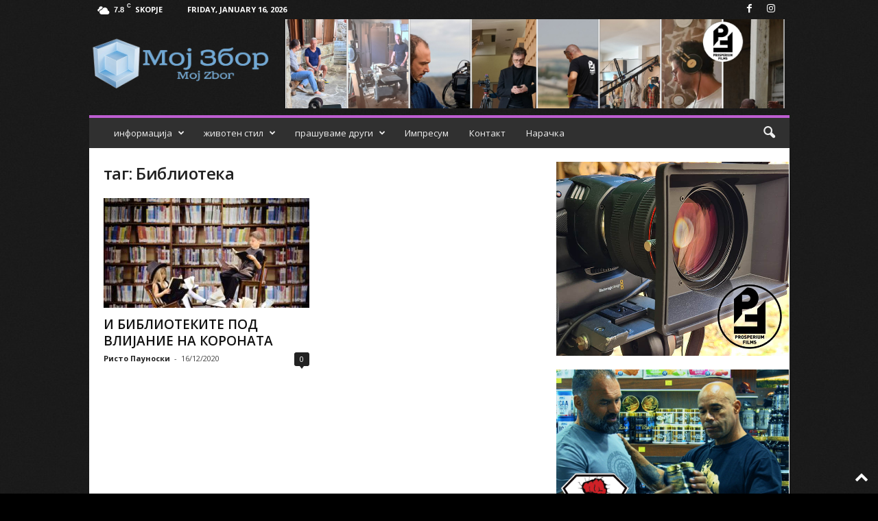

--- FILE ---
content_type: text/html; charset=utf-8
request_url: https://www.google.com/recaptcha/api2/aframe
body_size: 250
content:
<!DOCTYPE HTML><html><head><meta http-equiv="content-type" content="text/html; charset=UTF-8"></head><body><script nonce="zDBE14jdG6_4-IgW4-iyyA">/** Anti-fraud and anti-abuse applications only. See google.com/recaptcha */ try{var clients={'sodar':'https://pagead2.googlesyndication.com/pagead/sodar?'};window.addEventListener("message",function(a){try{if(a.source===window.parent){var b=JSON.parse(a.data);var c=clients[b['id']];if(c){var d=document.createElement('img');d.src=c+b['params']+'&rc='+(localStorage.getItem("rc::a")?sessionStorage.getItem("rc::b"):"");window.document.body.appendChild(d);sessionStorage.setItem("rc::e",parseInt(sessionStorage.getItem("rc::e")||0)+1);localStorage.setItem("rc::h",'1768585738284');}}}catch(b){}});window.parent.postMessage("_grecaptcha_ready", "*");}catch(b){}</script></body></html>